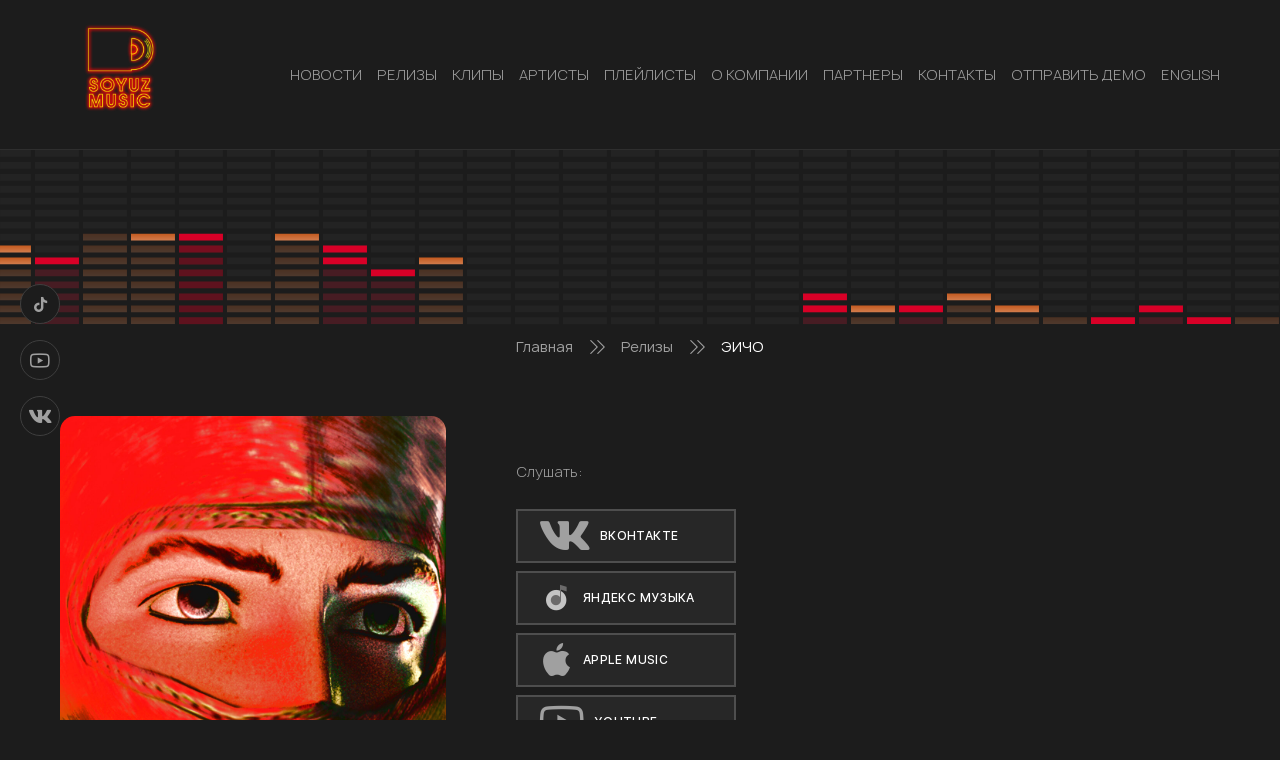

--- FILE ---
content_type: text/html; charset=UTF-8
request_url: https://soyuz-music.ru/releases/eicho/
body_size: 6232
content:
<!DOCTYPE html>
<html lang="ru-RU">
<head>
    <meta charset="UTF-8">
    <meta name="viewport" content="width=device-width, initial-scale=1.0" >

    <script type="text/javascript">!function(o,c){var n=c.documentElement,t=" w-mod-";n.className+=t+"js",("ontouchstart"in o||o.DocumentTouch&&c instanceof DocumentTouch)&&(n.className+=t+"touch")}(window,document);</script>

    <link rel="icon" type="image/png" href="/sm_favicon_y.png">

    <title>ЭИЧО &#8212; SOYUZ-MUSIC</title>
<link rel='dns-prefetch' href='//s.w.org' />
		<script>
			window._wpemojiSettings = {"baseUrl":"https:\/\/s.w.org\/images\/core\/emoji\/13.0.1\/72x72\/","ext":".png","svgUrl":"https:\/\/s.w.org\/images\/core\/emoji\/13.0.1\/svg\/","svgExt":".svg","source":{"concatemoji":"https:\/\/soyuz-music.ru\/wp-includes\/js\/wp-emoji-release.min.js?ver=5.6.11"}};
			!function(e,a,t){var n,r,o,i=a.createElement("canvas"),p=i.getContext&&i.getContext("2d");function s(e,t){var a=String.fromCharCode;p.clearRect(0,0,i.width,i.height),p.fillText(a.apply(this,e),0,0);e=i.toDataURL();return p.clearRect(0,0,i.width,i.height),p.fillText(a.apply(this,t),0,0),e===i.toDataURL()}function c(e){var t=a.createElement("script");t.src=e,t.defer=t.type="text/javascript",a.getElementsByTagName("head")[0].appendChild(t)}for(o=Array("flag","emoji"),t.supports={everything:!0,everythingExceptFlag:!0},r=0;r<o.length;r++)t.supports[o[r]]=function(e){if(!p||!p.fillText)return!1;switch(p.textBaseline="top",p.font="600 32px Arial",e){case"flag":return s([127987,65039,8205,9895,65039],[127987,65039,8203,9895,65039])?!1:!s([55356,56826,55356,56819],[55356,56826,8203,55356,56819])&&!s([55356,57332,56128,56423,56128,56418,56128,56421,56128,56430,56128,56423,56128,56447],[55356,57332,8203,56128,56423,8203,56128,56418,8203,56128,56421,8203,56128,56430,8203,56128,56423,8203,56128,56447]);case"emoji":return!s([55357,56424,8205,55356,57212],[55357,56424,8203,55356,57212])}return!1}(o[r]),t.supports.everything=t.supports.everything&&t.supports[o[r]],"flag"!==o[r]&&(t.supports.everythingExceptFlag=t.supports.everythingExceptFlag&&t.supports[o[r]]);t.supports.everythingExceptFlag=t.supports.everythingExceptFlag&&!t.supports.flag,t.DOMReady=!1,t.readyCallback=function(){t.DOMReady=!0},t.supports.everything||(n=function(){t.readyCallback()},a.addEventListener?(a.addEventListener("DOMContentLoaded",n,!1),e.addEventListener("load",n,!1)):(e.attachEvent("onload",n),a.attachEvent("onreadystatechange",function(){"complete"===a.readyState&&t.readyCallback()})),(n=t.source||{}).concatemoji?c(n.concatemoji):n.wpemoji&&n.twemoji&&(c(n.twemoji),c(n.wpemoji)))}(window,document,window._wpemojiSettings);
		</script>
		<style>
img.wp-smiley,
img.emoji {
	display: inline !important;
	border: none !important;
	box-shadow: none !important;
	height: 1em !important;
	width: 1em !important;
	margin: 0 .07em !important;
	vertical-align: -0.1em !important;
	background: none !important;
	padding: 0 !important;
}
</style>
	<link rel='stylesheet' id='wp-block-library-css'  href='https://soyuz-music.ru/wp-includes/css/dist/block-library/style.min.css?ver=5.6.11' media='all' />
<link rel='stylesheet' id='contact-form-7-css'  href='https://soyuz-music.ru/wp-content/plugins/contact-form-7/includes/css/styles.css?ver=5.4' media='all' />
<link rel='stylesheet' id='swiper_bundle_min_css-css'  href='https://soyuz-music.ru/wp-content/themes/soyuz-music/css/swiper-bundle.min.css?ver=1769283641' media='all' />
<link rel='stylesheet' id='jquery_fancybox_min_css-css'  href='https://soyuz-music.ru/wp-content/themes/soyuz-music/css/jquery.fancybox.min.css?ver=1769283641' media='all' />
<link rel='stylesheet' id='style_css-css'  href='https://soyuz-music.ru/wp-content/themes/soyuz-music/style.css?ver=1769283641' media='all' />
<link rel='stylesheet' id='custom_css-css'  href='https://soyuz-music.ru/wp-content/themes/soyuz-music/css/custom1.css?ver=1769283641' media='all' />
<script src='https://soyuz-music.ru/wp-includes/js/jquery/jquery.min.js?ver=3.5.1' id='jquery-core-js'></script>
<script src='https://soyuz-music.ru/wp-includes/js/jquery/jquery-migrate.min.js?ver=3.3.2' id='jquery-migrate-js'></script>
<link rel="https://api.w.org/" href="https://soyuz-music.ru/wp-json/" /><link rel="alternate" type="application/json" href="https://soyuz-music.ru/wp-json/wp/v2/releases/7359" /><link rel="EditURI" type="application/rsd+xml" title="RSD" href="https://soyuz-music.ru/xmlrpc.php?rsd" />
<link rel="wlwmanifest" type="application/wlwmanifest+xml" href="https://soyuz-music.ru/wp-includes/wlwmanifest.xml" /> 
<meta name="generator" content="WordPress 5.6.11" />
<link rel="canonical" href="https://soyuz-music.ru/releases/eicho/" />
<link rel='shortlink' href='https://soyuz-music.ru/?p=7359' />
<link rel="alternate" type="application/json+oembed" href="https://soyuz-music.ru/wp-json/oembed/1.0/embed?url=https%3A%2F%2Fsoyuz-music.ru%2Freleases%2Feicho%2F" />
<link rel="alternate" type="text/xml+oembed" href="https://soyuz-music.ru/wp-json/oembed/1.0/embed?url=https%3A%2F%2Fsoyuz-music.ru%2Freleases%2Feicho%2F&#038;format=xml" />

    
    </head >
<body data-rsssl=1 class="releases-template-default single single-releases postid-7359 wp-embed-responsive">
        <header class="header" id="header">
        <div class="wrapper">

            <div class="header__logo logo"><a href="/" class="logo__link"><img src="https://soyuz-music.ru/wp-content/themes/soyuz-music/images/logo.png" alt="Soyuz music" class="logo__image"></a></div>
            <nav class="top-menu"><div class="top-menu__button _open-menu _mobail"><div class="top-menu__burger burger-icone"></div></div><ul id="menu-header-menu" class="top-menu__list"><li class="top-menu__button top-menu__button_close _close-menu _mobail"><div class="top-menu__burger burger-icone burger-icone_close"><span></span></div></li><li id="menu-item-135" class="menu-item top-menu__item menu-item-type-taxonomy menu-item-object-category menu-item-135"><a class="top-menu__link" href="https://soyuz-music.ru/category/news/">НОВОСТИ</a></li>
<li id="menu-item-403" class="menu-item top-menu__item menu-item-type-custom menu-item-object-custom menu-item-403"><a class="top-menu__link" href="/releases/">РЕЛИЗЫ</a></li>
<li id="menu-item-405" class="menu-item top-menu__item menu-item-type-custom menu-item-object-custom menu-item-405"><a class="top-menu__link" href="/clips/">КЛИПЫ</a></li>
<li id="menu-item-404" class="menu-item top-menu__item menu-item-type-custom menu-item-object-custom menu-item-404"><a class="top-menu__link" href="/artists/">АРТИСТЫ</a></li>
<li id="menu-item-6506" class="menu-item top-menu__item menu-item-type-custom menu-item-object-custom menu-item-6506"><a class="top-menu__link" href="/playlists/">Плейлисты</a></li>
<li id="menu-item-74" class="menu-item top-menu__item menu-item-type-post_type menu-item-object-page menu-item-74"><a class="top-menu__link" href="https://soyuz-music.ru/o-kompanii/">О КОМПАНИИ</a></li>
<li id="menu-item-455" class="menu-item top-menu__item menu-item-type-post_type menu-item-object-page menu-item-455"><a class="top-menu__link" href="https://soyuz-music.ru/partners1/">Партнеры</a></li>
<li id="menu-item-210" class="menu-item top-menu__item menu-item-type-post_type menu-item-object-page menu-item-210"><a class="top-menu__link" href="https://soyuz-music.ru/kontakty/">КОНТАКТЫ</a></li>
<li id="menu-item-6395" class="menu-item top-menu__item menu-item-type-post_type menu-item-object-page menu-item-6395"><a class="top-menu__link" href="https://soyuz-music.ru/promo/">Отправить демо</a></li>
<li id="menu-item-21661" class="menu-item top-menu__item menu-item-type-custom menu-item-object-custom menu-item-21661"><a class="top-menu__link" target="_blank" rel="noopener" href="https://soyuz-music.ru/wp-content/uploads/2025/08/SoyuzMusic_Presentation.pdf">English</a></li>
</ul></nav>        </div>
    </header>

<div class="single-page">
    <div class="single-page__title-block title-block">
        <div class="title-block__img-container" style="background-image: url(https://soyuz-music.ru/wp-content/themes/soyuz-music/images/speaker2.svg)">
            <img src="https://soyuz-music.ru/wp-content/themes/soyuz-music/images/speaker2.svg" alt="" class="title-block__speaker">
        </div>
        <h2 class="title-block__title title"></h2>
    </div>
    <div class="wrapper">
        <nav class="archive-page__pathway pathway">
    <ul class="pathway__list">
        <!-- Breadcrumb NavXT 6.6.0 -->
<span property="itemListElement" typeof="ListItem"><a property="item" typeof="WebPage" title="Перейти к SOYUZ-MUSIC." href="https://soyuz-music.ru" class="home" ><span property="name">Главная</span></a><meta property="position" content="1"></span><div class="icon-pathway"><span class="path2"></span><span class="path4"></span></div><span property="itemListElement" typeof="ListItem"><a property="item" typeof="WebPage" title="Перейти к Релизы." href="https://soyuz-music.ru/releases/" class="post post-releases-archive" ><span property="name">Релизы</span></a><meta property="position" content="2"></span><div class="icon-pathway"><span class="path2"></span><span class="path4"></span></div><span property="itemListElement" typeof="ListItem"><a property="item" typeof="WebPage" title="Перейти к ЭИЧО." href="https://soyuz-music.ru/releases/eicho/" class="post post-releases current-item" aria-current="page"><span property="name">ЭИЧО</span></a><meta property="position" content="3"></span>    </ul>
</nav>                        <article class="single-page__article-post article-post">
                    <div class="article-post__media media">
                        <div class="media__image-conteiner" style="background-image: url(https://soyuz-music.ru/wp-content/uploads/2021/09/m1000x1000-7-1.jpeg)">
                            <img src="https://soyuz-music.ru/wp-content/uploads/2021/09/m1000x1000-7-1.jpeg" alt="ЭИЧО" class="media__image">
                        </div>
                        <div class="media__video">
                                                            <div class="media__block">
                                    <div class="listen__text">Слушать:</div>
                                    <br>
                                                                            <a href="https://vk.com/music/album/-2000323929_12323929_be2cec80b52020bae5" class="top-slider__button network-button" target="_blank"><span class="network-button__icon icon-vk"></span><span class="network-button__text">Вконтакте</span></a>
                                    
                                                                            <a href="https://music.yandex.ru/album/16896868" class="top-slider__button network-button" target="_blank"><span class="network-button__icon icon-y-music"><span class="path1"></span><span class="path2"></span></span><span class="network-button__text">Яндекс Музыка</span></a>
                                    
                                    
                                                                            <a href="https://music.apple.com/ru/album/1576847031?at=1000lvHr" class="top-slider__button network-button" target="_blank"><span class="network-button__icon icon-apple"></span><span class="network-button__text">Apple Music</span></a>
                                    
                                                                            <a href="https://www.youtube.com/watch?v=Wfd42nFqU0U&ab_channel=soyuzmusic" class="top-slider__button network-button" target="_blank"><span class="network-button__icon icon-youtube"></span><span class="network-button__text">youtube</span></a>
                                    
                                                                    </div>
                                                    </div>
                    </div>
                    <h1 class="article-post__title">ЭИЧО</h1>
                    <div class="article-post__discription">
                                                
<p>Почему я в маске</p>
                    </div>
                    
                    <div class="article-post__bottom">
        <div class="share">
        <div class="share__text">Поделиться:</div>
        <div class="share__network network">
            <a onClick="window.open('https://connect.mail.ru/share?url=https://soyuz-music.ru/releases/eicho/','sharer','toolbar=0,status=0,width=700,height=400');" href="javascript: void(0)" class="network__link"><span class="network__icon icon-mail"></span></a>
            <a onClick="window.open('https://connect.ok.ru/offer?url=https://soyuz-music.ru/releases/eicho/&title=ЭИЧО&imageUrl=https://soyuz-music.ru/wp-content/uploads/2021/09/m1000x1000-7-1.jpeg','sharer','toolbar=0,status=0,width=700,height=400');" href="javascript: void(0)" class="network__link"><span class="network__icon icon-odnoklassniki"></span></a>
            <a onClick="window.open('https://twitter.com/intent/tweet?text=ЭИЧО https://soyuz-music.ru/releases/eicho/','sharer','toolbar=0,status=0,width=700,height=400');" href="javascript: void(0)" class="network__link"><span class="network__icon icon-twitter"></span></a>

            
            <a onClick="window.open('https://vkontakte.ru/share.php?url=https://soyuz-music.ru/releases/eicho/','sharer','toolbar=0,status=0,width=700,height=400');" href="javascript: void(0)" class="network__link"><span class="network__icon icon-vk"></span></a>
        </div>
    </div>
</div>                </article>
            </div>
</div>

<footer class="footer">
    <a href="#header" class="footer__top-link footer__top">
        <div class="wrapper">
            НАВЕРХ<span class="icon-arrow-top"></span>
        </div>
    </a>
    <div class="footer__middle">
        <div class="wrapper">
            <div class="footer__logo logo">
                <a href="/" class="logo__link"><img src="https://soyuz-music.ru/wp-content/themes/soyuz-music/images/logo.png" alt="Soyuz music" class="logo__image"></a>
            </div>
            <div class="footer__network network">
                    <a href="#" class="network__link"><span class="network__icon icon-tiktok"></span></a>
    <a href="https://www.youtube.com/user/soyuzmusic" class="network__link"><span class="network__icon icon-youtube"></span></a>
    <a href="http://vk.com/soyuzmusic" class="network__link"><span class="network__icon icon-vk"></span></a>
            </div>

            <div class="footer__menu-wrapper">
    <nav class="foot-menu"><ul id="menu-footer-menu" class="foot-menu__list"><li id="menu-item-81" class="menu-item foot-menu__item menu-item-type-taxonomy menu-item-object-category menu-item-81"><a class="foot-menu__link" href="https://soyuz-music.ru/category/news/">НОВОСТИ</a></li>
<li id="menu-item-407" class="menu-item foot-menu__item menu-item-type-custom menu-item-object-custom menu-item-407"><a class="foot-menu__link" href="/releases/">РЕЛИЗЫ</a></li>
<li id="menu-item-406" class="menu-item foot-menu__item menu-item-type-custom menu-item-object-custom menu-item-406"><a class="foot-menu__link" href="/clips/">КЛИПЫ</a></li>
<li id="menu-item-408" class="menu-item foot-menu__item menu-item-type-custom menu-item-object-custom menu-item-408"><a class="foot-menu__link" href="/artists/">АРТИСТЫ</a></li>
<li id="menu-item-6505" class="menu-item foot-menu__item menu-item-type-custom menu-item-object-custom menu-item-6505"><a class="foot-menu__link" href="/playlists/">Плейлисты</a></li>
<li id="menu-item-24" class="menu-item foot-menu__item menu-item-type-custom menu-item-object-custom menu-item-24"><a class="foot-menu__link" href="/">О КОМПАНИИ</a></li>
<li id="menu-item-8626" class="menu-item foot-menu__item menu-item-type-custom menu-item-object-custom menu-item-8626"><a class="foot-menu__link" href="/partners/">Партнеры</a></li>
<li id="menu-item-209" class="menu-item foot-menu__item menu-item-type-post_type menu-item-object-page menu-item-209"><a class="foot-menu__link" href="https://soyuz-music.ru/kontakty/">КОНТАКТЫ</a></li>
<li id="menu-item-6397" class="menu-item foot-menu__item menu-item-type-post_type menu-item-object-page menu-item-6397"><a class="foot-menu__link" href="https://soyuz-music.ru/promo/">ОТПРАВИТЬ МУЗЫКУ</a></li>
<li id="menu-item-21660" class="menu-item foot-menu__item menu-item-type-custom menu-item-object-custom menu-item-21660"><a class="foot-menu__link" target="_blank" rel="noopener" href="https://soyuz-music.ru/wp-content/uploads/2025/08/SoyuzMusic_Presentation.pdf">English</a></li>
</ul></nav>
    </div>
            <div class="footer__contacs foot-contacs">
            <div class="foot-contacs__item">
            <span class="foot-contacs__icon icon-map"></span>
            <div class="foot-contacs__text">
                127055, г. Москва, ул. Новодмитровская, д 2, кор. 2            </div>
        </div>
                <div class="foot-contacs__item">
            <span class="foot-contacs__icon icon-phone"><span class="path1"></span><span class="path2"></span></span>
            <div class="foot-contacs__text">+7 (495) 252-56-56</div>
        </div>
                <div class="foot-contacs__item">
            <span class="foot-contacs__icon icon-letter"><span class="path1"></span><span class="path2"></span><span class="path3"></span><span class="path4"></span><span class="path5"></span><span class="path6"></span><span class="path7"></span><span class="path8"></span></span>
            <div class="foot-contacs__text">artist@soyuz-music.ru</div>
        </div>
    </div>        </div>
    </div>
    <div class="footer__bottom">
        <div class="wrapper">© 2021. Все права защищены.</div>
    </div>
</footer>

<div class="network network_fixed">
        <a href="#" class="network__link"><span class="network__icon icon-tiktok"></span></a>
    <a href="https://www.youtube.com/user/soyuzmusic" class="network__link"><span class="network__icon icon-youtube"></span></a>
    <a href="http://vk.com/soyuzmusic" class="network__link"><span class="network__icon icon-vk"></span></a>
</div>

<script src='https://soyuz-music.ru/wp-includes/js/dist/vendor/wp-polyfill.min.js?ver=7.4.4' id='wp-polyfill-js'></script>
<script id='wp-polyfill-js-after'>
( 'fetch' in window ) || document.write( '<script src="https://soyuz-music.ru/wp-includes/js/dist/vendor/wp-polyfill-fetch.min.js?ver=3.0.0"></scr' + 'ipt>' );( document.contains ) || document.write( '<script src="https://soyuz-music.ru/wp-includes/js/dist/vendor/wp-polyfill-node-contains.min.js?ver=3.42.0"></scr' + 'ipt>' );( window.DOMRect ) || document.write( '<script src="https://soyuz-music.ru/wp-includes/js/dist/vendor/wp-polyfill-dom-rect.min.js?ver=3.42.0"></scr' + 'ipt>' );( window.URL && window.URL.prototype && window.URLSearchParams ) || document.write( '<script src="https://soyuz-music.ru/wp-includes/js/dist/vendor/wp-polyfill-url.min.js?ver=3.6.4"></scr' + 'ipt>' );( window.FormData && window.FormData.prototype.keys ) || document.write( '<script src="https://soyuz-music.ru/wp-includes/js/dist/vendor/wp-polyfill-formdata.min.js?ver=3.0.12"></scr' + 'ipt>' );( Element.prototype.matches && Element.prototype.closest ) || document.write( '<script src="https://soyuz-music.ru/wp-includes/js/dist/vendor/wp-polyfill-element-closest.min.js?ver=2.0.2"></scr' + 'ipt>' );
</script>
<script src='https://soyuz-music.ru/wp-includes/js/dist/i18n.min.js?ver=9e36b5da09c96c657b0297fd6f7cb1fd' id='wp-i18n-js'></script>
<script src='https://soyuz-music.ru/wp-includes/js/dist/vendor/lodash.min.js?ver=4.17.21' id='lodash-js'></script>
<script id='lodash-js-after'>
window.lodash = _.noConflict();
</script>
<script src='https://soyuz-music.ru/wp-includes/js/dist/url.min.js?ver=1b4bb2b3f526a1db366ca3147ac39562' id='wp-url-js'></script>
<script src='https://soyuz-music.ru/wp-includes/js/dist/hooks.min.js?ver=d0d9f43e03080e6ace9a3dabbd5f9eee' id='wp-hooks-js'></script>
<script id='wp-api-fetch-js-translations'>
( function( domain, translations ) {
	var localeData = translations.locale_data[ domain ] || translations.locale_data.messages;
	localeData[""].domain = domain;
	wp.i18n.setLocaleData( localeData, domain );
} )( "default", {"translation-revision-date":"2022-11-24 05:43:16+0000","generator":"GlotPress\/4.0.0-alpha.4","domain":"messages","locale_data":{"messages":{"":{"domain":"messages","plural-forms":"nplurals=3; plural=(n % 10 == 1 && n % 100 != 11) ? 0 : ((n % 10 >= 2 && n % 10 <= 4 && (n % 100 < 12 || n % 100 > 14)) ? 1 : 2);","lang":"ru"},"You are probably offline.":["\u0412\u043e\u0437\u043c\u043e\u0436\u043d\u043e, \u0447\u0442\u043e \u043f\u043e\u0434\u043a\u043b\u044e\u0447\u0435\u043d\u0438\u0435 \u043a \u0441\u0435\u0442\u0438 \u043d\u0435\u0434\u043e\u0441\u0442\u0443\u043f\u043d\u043e."],"Media upload failed. If this is a photo or a large image, please scale it down and try again.":["\u0417\u0430\u0433\u0440\u0443\u0437\u043a\u0430 \u043c\u0435\u0434\u0438\u0430\u0444\u0430\u0439\u043b\u0430 \u043d\u0435 \u0443\u0434\u0430\u043b\u0430\u0441\u044c. \u0415\u0441\u043b\u0438 \u044d\u0442\u043e \u0444\u043e\u0442\u043e\u0433\u0440\u0430\u0444\u0438\u044f \u0438\u043b\u0438 \u0438\u0437\u043e\u0431\u0440\u0430\u0436\u0435\u043d\u0438\u0435 \u0431\u043e\u043b\u044c\u0448\u043e\u0433\u043e \u0440\u0430\u0437\u043c\u0435\u0440\u0430, \u0443\u043c\u0435\u043d\u044c\u0448\u0438\u0442\u0435 \u0435\u0433\u043e \u0438 \u043f\u043e\u043f\u0440\u043e\u0431\u0443\u0439\u0442\u0435 \u0441\u043d\u043e\u0432\u0430."],"An unknown error occurred.":["\u041f\u0440\u043e\u0438\u0437\u043e\u0448\u043b\u0430 \u043d\u0435\u0438\u0437\u0432\u0435\u0441\u0442\u043d\u0430\u044f \u043e\u0448\u0438\u0431\u043a\u0430."],"The response is not a valid JSON response.":["\u041e\u0442\u0432\u0435\u0442 \u043d\u0435 \u044f\u0432\u043b\u044f\u0435\u0442\u0441\u044f \u0434\u043e\u043f\u0443\u0441\u0442\u0438\u043c\u044b\u043c \u043e\u0442\u0432\u0435\u0442\u043e\u043c JSON."]}},"comment":{"reference":"wp-includes\/js\/dist\/api-fetch.js"}} );
</script>
<script src='https://soyuz-music.ru/wp-includes/js/dist/api-fetch.min.js?ver=c207d2d188ba8bf763f7acd50b7fd5a9' id='wp-api-fetch-js'></script>
<script id='wp-api-fetch-js-after'>
wp.apiFetch.use( wp.apiFetch.createRootURLMiddleware( "https://soyuz-music.ru/wp-json/" ) );
wp.apiFetch.nonceMiddleware = wp.apiFetch.createNonceMiddleware( "ea626382b3" );
wp.apiFetch.use( wp.apiFetch.nonceMiddleware );
wp.apiFetch.use( wp.apiFetch.mediaUploadMiddleware );
wp.apiFetch.nonceEndpoint = "https://soyuz-music.ru/wp-admin/admin-ajax.php?action=rest-nonce";
</script>
<script id='contact-form-7-js-extra'>
var wpcf7 = {"cached":"1"};
</script>
<script src='https://soyuz-music.ru/wp-content/plugins/contact-form-7/includes/js/index.js?ver=5.4' id='contact-form-7-js'></script>
<script src='https://soyuz-music.ru/wp-content/themes/soyuz-music/js/swiper-bundle.min.js?ver=5.6.11' id='swiper_bundle_min_js-js'></script>
<script src='https://soyuz-music.ru/wp-content/themes/soyuz-music/js/jquery.fancybox.min.js?ver=5.6.11' id='jquery_fancybox_min_js-js'></script>
<script src='https://soyuz-music.ru/wp-content/themes/soyuz-music/js/main.js?ver=5.6.11' id='main_min_js-js'></script>
<script src='https://soyuz-music.ru/wp-includes/js/wp-embed.min.js?ver=5.6.11' id='wp-embed-js'></script>
<!-- [if lte IE 9]><script src="https://cdnjs.cloudflare.com/ajax/libs/placeholders/3.0.2/placeholders.min.js"></script><![endif] -->

<!-- Yandex.Metrika counter -->
<script type="text/javascript" >
   (function(m,e,t,r,i,k,a){m[i]=m[i]||function(){(m[i].a=m[i].a||[]).push(arguments)};
   m[i].l=1*new Date();k=e.createElement(t),a=e.getElementsByTagName(t)[0],k.async=1,k.src=r,a.parentNode.insertBefore(k,a)})
   (window, document, "script", "https://mc.yandex.ru/metrika/tag.js", "ym");

   ym(48431000, "init", {
        clickmap:true,
        trackLinks:true,
        accurateTrackBounce:true
   });
</script>
<noscript><div><img src="https://mc.yandex.ru/watch/48431000" style="position:absolute; left:-9999px;" alt="" /></div></noscript>
<!-- /Yandex.Metrika counter -->
</body>

<!--
Performance optimized by W3 Total Cache. Learn more: https://www.boldgrid.com/w3-total-cache/

Кэширование объекта 40/54 с использованием disk
Кэширование запросов БД 3/11 за 0.008 секунд с использованием disk

Served from: soyuz-music.ru @ 2026-01-24 22:40:41 by W3 Total Cache
-->